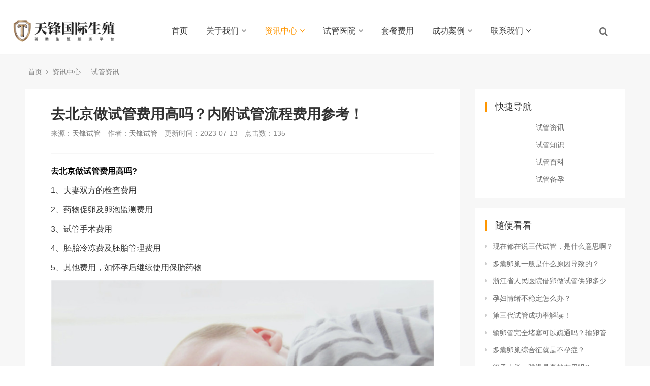

--- FILE ---
content_type: text/html; charset=utf-8
request_url: http://www.tfivf.com/news/5692.html
body_size: 39712
content:
﻿<!DOCTYPE html>
<html>
<head>
<meta http-equiv="Content-Type" content="text/html; charset=utf-8" />
<meta http-equiv="X-UA-Compatible" content="IE=edge">
<title>去北京做试管费用高吗？内附试管流程费用参考！_天锋国际生殖中心</title>
<meta name="description" content="去北京做试管费用高吗?        1、夫妻双方的检查费用        2、药物促卵及卵泡监测费用        3、试管手术费用        4、胚胎冷冻费及胚胎管理费用        5、其他费用，如怀孕后继续使用保胎药物        去北京做试管费用高吗        第三代试管费用分为医疗费用和生活费用，为你具体介绍下：三代医疗费用大致8-10万，每个医院收费标准有" />
<meta name="keywords" content="" />
<link href="/favicon.ico" rel="shortcut icon" type="image/x-icon" />
<link href="/template/pc/skin/style/pintuer.css" rel="stylesheet" media="screen" type="text/css" />
<link href="/template/pc/skin/style/header.css" rel="stylesheet" media="screen" type="text/css" />
<link href="/template/pc/skin/style/style.css" rel="stylesheet" media="screen" type="text/css" />
<link href="/template/pc/skin/Lib/font-awesome/css/font-awesome.min.css" rel="stylesheet" media="screen" type="text/css" />
<!--[if lt IE 9]><script language="javascript" type="text/javascript" src="/template/pc/skin/js/respond.js"></script>
 <![endif]-->
<meta property="og:locale" content="zh_CN" />
<meta property="og:type" content="article" />
<meta property="og:site_name" content="去北京做试管费用高吗？内附试管流程费用参考！" />
<meta property="og:description" content="去北京做试管费用高吗?        1、夫妻双方的检查费用        2、药物促卵及卵泡监测费用        3、试管手术费用        4、胚胎冷冻费及胚胎管理费用        5、其他费用，如怀孕后继续使用保胎药物        去北京做试管费用高吗        第三代试管费用分为医疗费用和生活费用，为你具体介绍下：三代医疗费用大致8-10万，每个医院收费标准有" />
 <meta name="robots" content="max-image-preview:large" />
<!-- 网页地址-->
<meta property="og:url" content="http://www.tfivf.com/news/5692.html" />
<!-- 网页封面图-->
<meta property="og:image" content="http://www.tfivf.com/uploads/allimg/20230713/1-230G315455J94.jpg" />
<!-- 发布时间-->
<meta property="article:published_time" content="2023-07-13" />
<!-- 修改时间-->
<meta property="article:modified_time" content="2023-07-13" />

<meta name="twitter:card" content="summary" />
<meta name="twitter:title" content="去北京做试管费用高吗？内附试管流程费用参考！" />
<meta name="twitter:description" content="去北京做试管费用高吗?        1、夫妻双方的检查费用        2、药物促卵及卵泡监测费用        3、试管手术费用        4、胚胎冷冻费及胚胎管理费用        5、其他费用，如怀孕后继续使用保胎药物        去北京做试管费用高吗        第三代试管费用分为医疗费用和生活费用，为你具体介绍下：三代医疗费用大致8-10万，每个医院收费标准有" />
<meta name="twitter:image" content="http://www.tfivf.com/uploads/allimg/20230713/1-230G315455J94.jpg" />
</head>
<body>
<!--网站公用头部——开始-->
<script language="javascript" type="text/javascript" src="/template/pc/skin/js/jquery.min.js"></script>
<!-- 友好的弹出提示框 -->
<script language="javascript" type="text/javascript" src="/public/plugins/layer-v3.1.0/layer.js"></script>
<!-- 支持子目录 -->
    <script type="text/javascript">
        var __eyou_basefile__ = '/index.php';
        var __root_dir__ = '';
    </script>
<div id="log">
    <div class="dialog">
        <div class="dialog-head">
            <span class="dialog-close close rotate-hover"></span>
        </div>
        <div class="dialog-body">
            <div class="register">
                <div class="blank-middle"></div>
                <div class="tab text-center">
                  <ul>
                    <li id="signtab1" onclick="setTab('signtab',1,2)" class="cur">登录</li>
                    <!-- <li id="signtab2" onclick="setTab('signtab',2,2)">注册</li> -->
                  </ul>
                </div>
                <!-- 登录开始 -->
                <div id="con_signtab_1">
                    <form method="post" id="popup_login_submit">
                        <!-- 用户名 -->
                        <div class="form-group">
                            <div class="field field-icon">
                                <input type='text' name='username' id='username' class="input text-main radius-none" value="" data-validate="required:必填" placeholder="用户名">
                                <span class="icon fa fa-user text-gray"></span>
                            </div>
                        </div>
                        <!-- 密码 -->
                        <div class="form-group">
                            <div class="field field-icon">
                                <input type='password'  name='password' id="password" class="input text-main radius-none" placeholder="密码" value=""/>
                                <span class="icon fa fa-key text-gray"></span>
                            </div>
                        </div>
                        <!-- 验证码包括手机验证码专用样式input-group-->
                        <div class="form-group" id="ey_login_vertify">
                            <div class="field field-icon">
                                <div class="input-group">
                                    <input type='text'  name='vertify' autocomplete="off" class="input text-main radius-none" placeholder="图形验证码" value=""/>
                                    <span class="addon"><img src="/api/Ajax/vertify/type/users_login.html" class="chicuele" id="imgVerifys" onclick="ey_fleshVerify();" title="看不清？点击更换验证码" align="absmiddle"></span>
                                    <span class="icon fa fa-key text-gray"></span>
                                </div>
                            </div>
                        </div>
                        <!-- 提交 -->
                        <div class="form-button">
                            <input type="hidden" name="referurl" value=""/>
                            <input type="hidden" name="website" value="website"/>
                            <input type="button" name="submit" onclick="popup_login_submit();" class="button bg-yellow button-large button-block border-none radius-none text-white" value="提交"/>
                        </div>
                    </form>
                    <p class="margin-top text-right">
                        <a href="/reg">注册账号</a>&nbsp;|&nbsp;
                        <a href="/user/Users/retrieve_password.html">忘记密码</a>
                    </p>
                </div>
                <!-- 登录end -->

                <!-- 注册开始 -->
                <div id="con_signtab_2" style="display:none;">
                    <form method="post">
                        <!-- 用户名 -->
                        <div class="form-group">
                            <div class="field field-icon">
                                <input type='text' name='username' class="input text-main radius-none" value="" data-validate="required:必填" placeholder="手机/邮箱/账号">
                                <span class="icon fa fa-user text-gray"></span>
                            </div>
                        </div>

                        <!-- 密码 -->
                        <div class="form-group">
                            <div class="field field-icon">
                                <input type='password' name='password' class="input text-main radius-none" value="" data-validate="required:必填" placeholder="密码" />
                                <span class="icon fa fa-key text-gray"></span>
                            </div>
                        </div>

                        <!-- 手机 -->
                        <div class="form-group">
                            <div class="field field-icon">
                                <input type='text' name='username' class="input text-main radius-none" value="" data-validate="required:必填" placeholder="请输入手机号">
                                <span class="icon fa fa-phone text-gray"></span>
                            </div>
                        </div>

                        <!-- 验证码包括手机验证码专用样式input-group-->
                        <div class="form-group">
                            <div class="field field-icon">
                                <div class="input-group">
                                    <input type='text' name='phone' class="input text-main radius-none" placeholder="请输入短信验证码" value=""/>
                                    <span class="addon"><img src="/api/Ajax/vertify/type/users_login.html" class="chicuele" id="imgVerifys" onclick="ey_fleshVerify();" title="看不清？点击更换验证码" align="absmiddle"></span>
                                    <span class="icon fa fa-phone text-gray"></span>
                                </div>
                            </div>
                        </div>
                        <!-- 提交 -->
                        <div class="form-button">
                            <input type="submit" class="button bg-yellow button-large button-block border-none radius-none text-white" value="提交"/>
                        </div>
                    </form>
                </div>
                <!-- 注册end -->

                <!-- 第三方账号登录 -->
                <div id="ey_third_party_login">
                    <div class="blank-middle"></div>
                    <div class="line"><span class="text-gray bg-white text-default">社交账号登录</span><hr></div>
                    <div class="blank-small"></div>
                    <div class="bnt-login">
                        <a id="ey_third_party_qqlogin" title="QQ登录" href="/index.php?m=plugins&c=QqLogin&a=login" class="qq"><i class="fa fa-qq"></i></a>
                        <a id="ey_third_party_wxlogin" title="微信登录" href="/index.php?m=plugins&c=WxLogin&a=login" class="weixin"><i class="fa fa-weixin"></i></a>
                        <a id="ey_third_party_wblogin" title="微博登录" href="/index.php?m=plugins&c=Wblogin&a=login" class="weibo"><i class="fa fa-weibo"></i></a>
                    </div>
                </div>
                <!-- 第三方账号登录 -->
            </div>
        </div>
    </div>
</div>
<!-- 登录弹窗 end -->

<header id="pc-header">
    <div class="layout fixed navbar">
        <div class="container-layout">
            <div class="line">
                <div class="x2 logo">
                    <a href="http://www.tfivf.com"><img src="/template/logo.png" alt="天锋国际生殖中心" class="img-responsive"/></a>
                </div>
                <div class="x9 text-center">
                <ul class="nav nav-menu nav-inline" >
                 <li><a href="http://www.tfivf.com" title="首页">首页</a></li>
                                <li class="">
                    <a href="/gywm/" class="first-level">
                    关于我们<i class="fa fa-angle-down margin-small-left"></i></a>
                                        <ul class="drop-menu">                        <li><a href="/zxjj/">中心简介</a></li>                        <li><a href="/qywh/">企业文化</a></li>                        <li><a href="/ivfys/">独家优势</a></li>                        <li><a href="/sglc/">试管流程</a></li>                    </ul>
                                        </a>
                </li>
                                <li class="active">
                    <a href="/news/" class="first-level">
                    资讯中心<i class="fa fa-angle-down margin-small-left"></i></a>
                                        <ul class="drop-menu">                        <li><a href="/sgzx/">试管资讯</a></li>                        <li><a href="/sgzs/">试管知识</a></li>                        <li><a href="/sgbk/">试管百科</a></li>                        <li><a href="/sgby/">试管备孕</a></li>                    </ul>
                                        </a>
                </li>
                                <li class="">
                    <a href="/sgyy/" class="first-level">
                    试管医院<i class="fa fa-angle-down margin-small-left"></i></a>
                                        <ul class="drop-menu">                        <li><a href="/gnyy/">国内</a></li>                        <li><a href="/America/">美国</a></li>                        <li><a href="/Thailand/">泰国</a></li>                        <li><a href="/Georgia/">格鲁吉亚</a></li>                        <li><a href="/Russian/">俄罗斯</a></li>                        <li><a href="/Malaysia/">马来西亚</a></li>                        <li><a href="/Singapore/">新加坡</a></li>                        <li><a href="/Cambodia/">柬埔寨</a></li>                        <li><a href="/Japan/">日本</a></li>                        <li><a href="/HongKong/">香港</a></li>                    </ul>
                                        </a>
                </li>
                                <li class="">
                    <a href="/tcfy/" class="first-level">
                    套餐费用</a>
                                        </a>
                </li>
                                <li class="">
                    <a href="/cgal/" class="first-level">
                    成功案例<i class="fa fa-angle-down margin-small-left"></i></a>
                                        <ul class="drop-menu">                        <li><a href="/gnal/">国内案例</a></li>                        <li><a href="/gwal/">国外案例</a></li>                    </ul>
                                        </a>
                </li>
                                <li class="">
                    <a href="/lxwm/" class="first-level">
                    联系我们<i class="fa fa-angle-down margin-small-left"></i></a>
                                        <ul class="drop-menu">                        <li><a href="/sgzj1/">试管专家</a></li>                        <li><a href="/cjwt/">常见问题</a></li>                        <li><a href="/link/">友情链接</a></li>                    </ul>
                                        </a>
                </li>
                              </ul>
                </div>
                <div class="x1">
                    <!-- 登录后的效果：文件模板存放在 system/users_info.htm ，具体更多写法请熟悉 ey_users 表字段 -->
                                        <span class="searchBar" style="right: 60px;"><a href="#none" class="search-ico"><i class="fa fa-search" aria-hidden="true"></i></a></span>
                </div>
            </div>
        </div>
    </div>
</header>

<!--弹出搜索 -->
<div class="searchBar-m">
    <div class="mask"></div>
    <a href="javascript:void(0)"><i class="fa fa-times"></i></a>
    <div class="form-group">
            <form method="get" action="/search.html" onsubmit="return searchForm();">
            <input type="text" name="keywords" id="keywords" class="input radius-none text-middle" value="请输入关键词" onFocus="this.value=''" onBlur="if(!value){value=defaultValue}"/>
            <button type="submit" name="submit" class="button radius-none border-none" value="Search"/></button>
            <input type="hidden" name="method" value="1" />        </form>
        </div>
</div>
<!-- 弹出搜索 -->
<div class="clearfix"></div>




<script type="text/javascript">
    //头像下拉
    function head_nav_a()
    {
        $("#user_nav_z").show();
    }
    function head_nav_b()
    {
        $("#user_nav_z").hide();
    }

    var GetUploadify_url = "/home/Uploadify/upload.html";
</script>

<!-- <script type="text/javascript">
    function logins_drop_menu()
    {
        $('#ul_logins_drop-menu').toggle();
    }
</script> -->
<div class="layout bg-gray">
	<div class="container">
		<div class="line">
			<div class="x12">
				<div class="nav-bread">
					<i class="fa fa-home margin-small-right" aria-hidden="true"></i> <a href='/' class=''>首页</a> &gt;&gt; <a href='/news/' class=''>资讯中心</a> &gt;&gt; <a href='/sgzx/'>试管资讯</a>				</div>
			</div>
		</div>
	</div>
	<div class="container">
		<div class="line">
			<div class="x9">
				<div class="sidebar-l">
					<!--内容 begin-->
					<div class="article">
						<div class="padding-large bg-white">
							<div class="post">
								<h1>去北京做试管费用高吗？内附试管流程费用参考！</h1>
								<div class="blank"></div>
								<div class="text-gray padding-big-bottom text-default">
									<span class="margin-right">来源：<a href="http://www.tfivf.com">天锋试管</a></span>
									<span class="margin-right">作者：<a href="http://www.tfivf.com">天锋试管</a></span>
									<span class="margin-right">更新时间：2023-07-13</span>
									<span class="margin-right">点击数：<script src='/index.php?m=api&c=Ajax&a=arcclick&type=view&aids=5692' type='text/javascript' language='javascript'></script></span>
                                    
								</div>
								<hr class="bg-gray">
								<div class="blank"></div>
								<div><p style="text-align: left;"><strong style="color: black;">去北京做试管费用高吗?</strong></p><p style="text-align: left;">1、夫妻双方的检查费用</p><p style="text-align: left;">2、药物促卵及卵泡监测费用</p><p style="text-align: left;">3、试管手术费用</p><p style="text-align: left;">4、胚胎冷冻费及胚胎管理费用</p><p style="text-align: left;">5、其他费用，如怀孕后继续使用保胎药物</p><p style="text-align: center;"><img title="去北京做试管费用高吗？内附试管流程费用参考！(图1)" alt="去北京做试管费用高吗？内附试管流程费用参考！(图1)" style="max-width:100%!important;height:auto!important;" src="/uploads/allimg/20230713/1-230G315455J94.jpg"/></p><p style="text-align: center;"><strong style="color: black;">去北京做试管费用高吗</strong></p><p style="text-align: left;">第三代试管费用分为医疗费用和生活费用，为你具体介绍下：三代医疗费用大致8-10万，每个医院收费标准有些出入;生活费用：包括翻译、吃住、电话、旅行、机票、购物等，这些费用5-8万左右。</p><p style="text-align: left;">其实具体的价格每个人不大相同。针对于试管婴儿的价格来说，还是根据不同做试管婴儿的患者来决定的，毕竟每个人的身体情况，不孕病因以及所选择的医院、试管技术等不一样，试管的价格也会不同，所以，在做试管也只能给个大致的费用预估，一般情况下试管费用需要准备<a href="http://www.tfivf.com" title="天锋试管" style="color: red;">(微信:haoivf)</a>10---15万左右。</p><p style="text-align: left;">做试管婴儿费用包含很多项目，比如检查，药物，手术，翻译，吃住行等，另外，不同地区，不同医院的收费标准也是不一样的。所以，总的来说，关于试管婴儿具体费用花销需要根据患者本身情况而定。</p></div>							</div>
                            <div class="blank-small"></div>
                            <div class="text-center">
                            <!-- 收藏代码开始  -->
                                                            <a class="button hidden-l bg-gray border-none radius-rounded text-center text-main"  href="javascript:void(0);" id="ey_v378141_5692" data-aid="5692" data-name="eyou_collect" data-loginurl="/user" data-class_value="off" data-collected="<i class='fa fa-heart margin-small-right'></i>已收藏" data-cancel="<i class='fa fa-heart margin-small-right'></i>加入收藏" onclick="ey_v378141(5692,'off',this);" ><i class='fa fa-heart margin-small-right'></i>加入收藏</a>
                                        <script type="text/javascript">
        var collected_v379494_5692 = "<i class='fa fa-heart margin-small-right'></i>已收藏";
        var cancel_v379494_5692 = "<i class='fa fa-heart margin-small-right'></i>加入收藏";
        var root_dir_v379494 = '';
        var loginurl_v379494 = '/user';
</script>

    <script>window.tag_collection_list || document.write('<script src="/public/static/common/js/tag_collection_list.js?v=v1.7.5" type="text/javascript"><\/script>')</script>
    <script type="text/javascript">ey_v377550("5692","off");</script>                            <!--  收藏代码结束 -->
                            </div>
							<!--tag-->
							<div class="blank-middle"></div>
															<span>Tag：</span>
																<a href="/tags/54.html" class="tag tags bg-yellow radius-rounded text-white margin-small-bottom padding-small"  target="_blank" >试管费用</a>
																<a href="/tags/92.html" class="tag tags bg-yellow radius-rounded text-white margin-small-bottom padding-small"  target="_blank" >天锋试管</a>
															<div class="blank-small"></div>
							<!--tag end-->
							<div class="padding-large-top border-top height">
								<div class="line">
									<div class="x10">
										上一篇：<a href="/news/5691.html" class="text-gray" title="上一篇：放大四千倍细胞解开基因组秘密">放大四千倍细胞解开基因组秘密</a>
																				<div class="blank"></div>
										下一篇：<a href="/news/5693.html" class="text-gray" title="下一篇：2023海医第二附属医院试管婴儿怎么样，费用参考及成功率清清">2023海医第二附属医院试管婴儿怎么样，费用参考及成功率清清</a>
																			</div>
									<div class="x2 text-center">
																				<a href="/news/" class="button button-big button-block bg-yellow margin-top radius-rounded border-none text-default"><i class="fa fa-mail-reply margin-small-right"></i>返回列表</a>
										<!-- 资讯中心 -->
																			</div>
							   </div>
							</div>
						</div>
					</div>
				</div>
				<div class="blank"></div>
			</div>
			<div class="x3">
			<!-- 快速导航 -->
			<div class="bg-white padding-big">
				<div class="title-l">
				<h2>快捷导航</h2>
				</div>
				<ul class="list-post-text">
               							<div align="center"><li ><a href="/sgzx/" title="试管资讯" class="height">试管资讯</a></li>
                      </div>
			 				<div align="center"><li ><a href="/sgzs/" title="试管知识" class="height">试管知识</a></li>
                      </div>
			 				<div align="center"><li ><a href="/sgbk/" title="试管百科" class="height">试管百科</a></li>
                      </div>
			 				<div align="center"><li ><a href="/sgby/" title="试管备孕" class="height">试管备孕</a></li>
                      </div>
			                  
				</ul>

			</div>
			<div class="blank-small"></div>
				<div class="sidebar-r">
					<div class="bg-white padding-big">
						<div class="title-l">
							<h2>随便看看</h2>
						</div>
						<ul class="list-post-text">
							<!-- orderby='rand'随机 -->
							 								<li class="dot"><a href="/news/240.html" title="现在都在说三代试管，是什么意思啊？" class="height">现在都在说三代试管，是什么意思啊？</a></li>
							 								<li class="dot"><a href="/news/3469.html" title="多囊卵巢一般是什么原因导致的？" class="height">多囊卵巢一般是什么原因导致的？</a></li>
							 								<li class="dot"><a href="/news/3312.html" title="浙江省人民医院借卵做试管供卵多少钱？附供卵试管生男孩费用明细" class="height">浙江省人民医院借卵做试管供卵多少钱？附供卵试管生男孩费用明细</a></li>
							 								<li class="dot"><a href="/news/4133.html" title="孕妇情绪不稳定怎么办？" class="height">孕妇情绪不稳定怎么办？</a></li>
							 								<li class="dot"><a href="/news/258.html" title="第三代试管成功率解读！" class="height">第三代试管成功率解读！</a></li>
							 								<li class="dot"><a href="/news/4429.html" title="输卵管完全堵塞可以疏通吗？输卵管完全堵塞还能通过吗？" class="height">输卵管完全堵塞可以疏通吗？输卵管完全堵塞还能通过吗？</a></li>
							 								<li class="dot"><a href="/news/3496.html" title="多囊卵巢综合征就是不孕症？" class="height">多囊卵巢综合征就是不孕症？</a></li>
							 								<li class="dot"><a href="/news/4149.html" title="管子上举，跳绳是真的有用吗?" class="height">管子上举，跳绳是真的有用吗?</a></li>
							 								<li class="dot"><a href="/news/3416.html" title="为什么孩子可以从母体锻炼中得到好处" class="height">为什么孩子可以从母体锻炼中得到好处</a></li>
							 								<li class="dot"><a href="/news/3547.html" title="江西最权威的十大试管医院排名更新，附2022江西试管生男孩医院名单" class="height">江西最权威的十大试管医院排名更新，附2022江西试管生男孩医院名单</a></li>
							 						</ul>
					</div>
					<div class="blank-small"></div>

					<div class="bg-white padding-big">
						<div class="title-l">
							<h2>医院推荐</h2>
						</div>

						<div class="list-post-x">
							<!-- flag='h' -->
															<div class="media media-x">
																		<div class="thumb-md float-left radius">
										<a href="/sgyy/101.html" title="皇家生殖遗传医院"><img src="/uploads/allimg/20240321/1-240321122634Y7.jpg" class="img-responsive" alt="皇家生殖遗传医院"></a>
									</div>
																		<div class="media-body">
										<h3><a href="/sgyy/101.html" class="text-middle">皇家生殖遗传医院</a></h3>
									</div>
								</div>
															<div class="media media-x">
																		<div class="thumb-md float-left radius">
										<a href="/sgyy/5919.html" title="云南省计划生育科研"><img src="/uploads/allimg/20240321/1-240321121J1b1.jpg" class="img-responsive" alt="云南省计划生育科研"></a>
									</div>
																		<div class="media-body">
										<h3><a href="/sgyy/5919.html" class="text-middle">云南省计划生育科研</a></h3>
									</div>
								</div>
															<div class="media media-x">
																		<div class="thumb-md float-left radius">
										<a href="/sgyy/5918.html" title="楚雄州人民医院"><img src="/uploads/allimg/20240321/1-24032112161H35.jpg" class="img-responsive" alt="楚雄州人民医院"></a>
									</div>
																		<div class="media-body">
										<h3><a href="/sgyy/5918.html" class="text-middle">楚雄州人民医院</a></h3>
									</div>
								</div>
															<div class="media media-x">
																		<div class="thumb-md float-left radius">
										<a href="/sgyy/5917.html" title="昆明医科大学第二附属医院"><img src="/uploads/allimg/20240321/1-24032112153b15.jpg" class="img-responsive" alt="昆明医科大学第二附属医院"></a>
									</div>
																		<div class="media-body">
										<h3><a href="/sgyy/5917.html" class="text-middle">昆明医科大学第二附属医院</a></h3>
									</div>
								</div>
															<div class="media media-x">
																		<div class="thumb-md float-left radius">
										<a href="/sgyy/5916.html" title="大理大学第一附属医院"><img src="/uploads/allimg/20240321/1-240321120535911.jpg" class="img-responsive" alt="大理大学第一附属医院"></a>
									</div>
																		<div class="media-body">
										<h3><a href="/sgyy/5916.html" class="text-middle">大理大学第一附属医院</a></h3>
									</div>
								</div>
													</div>
					</div>
					<div class="blank-small"></div>
						<div class="bg-white padding-big">
						<div class="title-l">
							<h2>阅读排行</h2>
						</div>
						<ul class="list-post-text">
							
							 							 <!-- ordermode=desc 排序类型：desc表示从大到小，asc表示从小到大 -->
								<li class="dot"><a href="/news/141.html" title="古人常说的“生女难得正午时，生男难得三更" class="height">[<script src='/index.php?m=api&c=Ajax&a=arcclick&type=view&aids=141' type='text/javascript' language='javascript'></script>]古人常说的“生女难得正午时，生男难得三更</a></li>
							 							 <!-- ordermode=desc 排序类型：desc表示从大到小，asc表示从小到大 -->
								<li class="dot"><a href="/news/3630.html" title="最常见的女性不孕症种类盘点，再不重视就轮" class="height">[<script src='/index.php?m=api&c=Ajax&a=arcclick&type=view&aids=3630' type='text/javascript' language='javascript'></script>]最常见的女性不孕症种类盘点，再不重视就轮</a></li>
							 							 <!-- ordermode=desc 排序类型：desc表示从大到小，asc表示从小到大 -->
								<li class="dot"><a href="/news/4302.html" title="试管移植完出血怎么办试管婴儿移植后见红怎" class="height">[<script src='/index.php?m=api&c=Ajax&a=arcclick&type=view&aids=4302' type='text/javascript' language='javascript'></script>]试管移植完出血怎么办试管婴儿移植后见红怎</a></li>
							 							 <!-- ordermode=desc 排序类型：desc表示从大到小，asc表示从小到大 -->
								<li class="dot"><a href="/news/4611.html" title="试管婴儿技术如何解决生育问题？这是最全面" class="height">[<script src='/index.php?m=api&c=Ajax&a=arcclick&type=view&aids=4611' type='text/javascript' language='javascript'></script>]试管婴儿技术如何解决生育问题？这是最全面</a></li>
							 							 <!-- ordermode=desc 排序类型：desc表示从大到小，asc表示从小到大 -->
								<li class="dot"><a href="/news/4331.html" title="输卵管有问题是不是很难怀孕输卵管出问题的" class="height">[<script src='/index.php?m=api&c=Ajax&a=arcclick&type=view&aids=4331' type='text/javascript' language='javascript'></script>]输卵管有问题是不是很难怀孕输卵管出问题的</a></li>
							 							 <!-- ordermode=desc 排序类型：desc表示从大到小，asc表示从小到大 -->
								<li class="dot"><a href="/news/138.html" title="怀孕45天在国内私人机构花1000元验血" class="height">[<script src='/index.php?m=api&c=Ajax&a=arcclick&type=view&aids=138' type='text/javascript' language='javascript'></script>]怀孕45天在国内私人机构花1000元验血</a></li>
							 							 <!-- ordermode=desc 排序类型：desc表示从大到小，asc表示从小到大 -->
								<li class="dot"><a href="/news/4339.html" title="一个胚胎有可能是双胞胎吗一个胚胎会有两个" class="height">[<script src='/index.php?m=api&c=Ajax&a=arcclick&type=view&aids=4339' type='text/javascript' language='javascript'></script>]一个胚胎有可能是双胞胎吗一个胚胎会有两个</a></li>
							 							 <!-- ordermode=desc 排序类型：desc表示从大到小，asc表示从小到大 -->
								<li class="dot"><a href="/news/4248.html" title="引起生过孩子输卵管堵塞怎么能治好得快输卵" class="height">[<script src='/index.php?m=api&c=Ajax&a=arcclick&type=view&aids=4248' type='text/javascript' language='javascript'></script>]引起生过孩子输卵管堵塞怎么能治好得快输卵</a></li>
							 							 <!-- ordermode=desc 排序类型：desc表示从大到小，asc表示从小到大 -->
								<li class="dot"><a href="/news/4307.html" title="试管婴儿移植前应注意什么试管婴儿移植胚胎" class="height">[<script src='/index.php?m=api&c=Ajax&a=arcclick&type=view&aids=4307' type='text/javascript' language='javascript'></script>]试管婴儿移植前应注意什么试管婴儿移植胚胎</a></li>
							 							 <!-- ordermode=desc 排序类型：desc表示从大到小，asc表示从小到大 -->
								<li class="dot"><a href="/news/4284.html" title="试管婴儿会导致卵巢早衰吗试管婴儿会造成卵" class="height">[<script src='/index.php?m=api&c=Ajax&a=arcclick&type=view&aids=4284' type='text/javascript' language='javascript'></script>]试管婴儿会导致卵巢早衰吗试管婴儿会造成卵</a></li>
							 						</ul>
					</div>
					<div class="blank-small"></div>
					
					<div class="blank-small"></div>
						<div class="bg-white padding-big">
						<div class="title-l">
							<h2><a href="/tags"  target="_blank" >最新标签</a></h2>
						</div>
						<ul class="list-post-text">
							
														<!--getall 0表示当前页 1表示系统全部-->
				<a href="/tags/94.html" class="tag tags bg-yellow radius-rounded text-white margin-bottom padding"  target="_blank" >试管流程</a>
											<!--getall 0表示当前页 1表示系统全部-->
				<a href="/tags/93.html" class="tag tags bg-yellow radius-rounded text-white margin-bottom padding"  target="_blank" >卵泡</a>
											<!--getall 0表示当前页 1表示系统全部-->
				<a href="/tags/92.html" class="tag tags bg-yellow radius-rounded text-white margin-bottom padding"  target="_blank" >天锋试管</a>
											<!--getall 0表示当前页 1表示系统全部-->
				<a href="/tags/91.html" class="tag tags bg-yellow radius-rounded text-white margin-bottom padding"  target="_blank" >卵巢多囊</a>
											<!--getall 0表示当前页 1表示系统全部-->
				<a href="/tags/90.html" class="tag tags bg-yellow radius-rounded text-white margin-bottom padding"  target="_blank" >第四代试管婴儿</a>
											<!--getall 0表示当前页 1表示系统全部-->
				<a href="/tags/89.html" class="tag tags bg-yellow radius-rounded text-white margin-bottom padding"  target="_blank" >第三代试管婴儿</a>
											<!--getall 0表示当前页 1表示系统全部-->
				<a href="/tags/88.html" class="tag tags bg-yellow radius-rounded text-white margin-bottom padding"  target="_blank" >第二代试管婴儿</a>
											<!--getall 0表示当前页 1表示系统全部-->
				<a href="/tags/87.html" class="tag tags bg-yellow radius-rounded text-white margin-bottom padding"  target="_blank" >清宫表</a>
											<!--getall 0表示当前页 1表示系统全部-->
				<a href="/tags/86.html" class="tag tags bg-yellow radius-rounded text-white margin-bottom padding"  target="_blank" >试管婴儿医院排名</a>
											<!--getall 0表示当前页 1表示系统全部-->
				<a href="/tags/85.html" class="tag tags bg-yellow radius-rounded text-white margin-bottom padding"  target="_blank" >促排期</a>
											<!--getall 0表示当前页 1表示系统全部-->
				<a href="/tags/84.html" class="tag tags bg-yellow radius-rounded text-white margin-bottom padding"  target="_blank" >促排卵</a>
											<!--getall 0表示当前页 1表示系统全部-->
				<a href="/tags/83.html" class="tag tags bg-yellow radius-rounded text-white margin-bottom padding"  target="_blank" >三代试管费用</a>
											<!--getall 0表示当前页 1表示系统全部-->
				<a href="/tags/82.html" class="tag tags bg-yellow radius-rounded text-white margin-bottom padding"  target="_blank" >子宫内膜异位</a>
											<!--getall 0表示当前页 1表示系统全部-->
				<a href="/tags/81.html" class="tag tags bg-yellow radius-rounded text-white margin-bottom padding"  target="_blank" >助孕</a>
											<!--getall 0表示当前页 1表示系统全部-->
				<a href="/tags/80.html" class="tag tags bg-yellow radius-rounded text-white margin-bottom padding"  target="_blank" >养囊</a>
											<!--getall 0表示当前页 1表示系统全部-->
				<a href="/tags/79.html" class="tag tags bg-yellow radius-rounded text-white margin-bottom padding"  target="_blank" >洗精</a>
											<!--getall 0表示当前页 1表示系统全部-->
				<a href="/tags/78.html" class="tag tags bg-yellow radius-rounded text-white margin-bottom padding"  target="_blank" >无精</a>
											<!--getall 0表示当前页 1表示系统全部-->
				<a href="/tags/77.html" class="tag tags bg-yellow radius-rounded text-white margin-bottom padding"  target="_blank" >同性助孕</a>
											<!--getall 0表示当前页 1表示系统全部-->
				<a href="/tags/76.html" class="tag tags bg-yellow radius-rounded text-white margin-bottom padding"  target="_blank" >死精</a>
											<!--getall 0表示当前页 1表示系统全部-->
				<a href="/tags/75.html" class="tag tags bg-yellow radius-rounded text-white margin-bottom padding"  target="_blank" >输卵管</a>
										</ul>
					</div>
					<div class="blank-small"></div>
					
					
				</div>
			</div>
		</div><!--line end-->
	</div>
	<div class="blank-big"></div>
	
</div>
<!--网站公用底部——开始-->
﻿<footer class="bg-main">
	<!-- 友情链接 -->
	<div class="container-layout">
		<div class="line">	
			<div class="tab">
				<div class="tab-head">
					<ul class="tab-nav">
						<li class="active"><a href="#friend-1">友情链接</a></li>
						<!-- <li><a href="#friend-2">友情链接-图片</a> </li> -->
					</ul>
				</div>
				<div class="tab-body">
					<div class="tab-panel active flink" id="friend-1">
													<a href="http://www.tfivf.com"  target="_blank" >天锋国际生殖 </a>
													<a href="http://www.zgivf.com"  target="_blank" >中国试管婴儿网 </a>
													<a href="http://www.tlivf.com"  target="_blank" >天籁好孕 </a>
													<a href="http://www.haoivf.com"  target="_blank" >好试管 </a>
													<a href="http://www.mdivf.com"  target="_blank" >磨丁生殖中心 </a>
											</div>
					<!-- <div class="tab-panel flink" id="friend-2">
											</div> -->

				</div>
			</div>	
		</div>	
	</div>	
	<!-- 友情链接 end -->

	<div class="container-layout">
		<div class="line">
			<div class="copyright height">
				<div class="x8">
					Copyright © 2022-2121 <a href="http://www.tfivf.com/" target="_blank"> 天锋国际生殖中心</a> 版权所有
<br>本站租赁,联系QQ:14827188
<br>
<br>　				</div>
				<div class="x4 text-right">
					<a href="http://www.tfivf.com/sitemap.xml">SiteMap</a>
				</div>
			</div>
		</div>
	</div>
</footer>
<!--底部版权-->

<!-- 应用插件标签 start --> 
  
<!-- 应用插件标签 end -->
<!--网站公用底部——结束-->
<script language="javascript" type="text/javascript" src="/template/pc/skin/js/pintuer.js"></script>
<script language="javascript" type="text/javascript" src="/template/pc/skin/js/common.js"></script>
<script type="text/javascript">var root_dir="";var ey_aid=5692;</script>
<script language="javascript" type="text/javascript" src="/public/static/common/js/ey_footer.js?v=v1.7.5"></script>
</body>
</html>

--- FILE ---
content_type: text/html;charset=utf-8
request_url: http://www.tfivf.com/index.php?m=api&c=Ajax&a=arcclick&type=view&aids=5692
body_size: 175
content:
document.write('135');


--- FILE ---
content_type: text/html;charset=utf-8
request_url: http://www.tfivf.com/index.php?m=api&c=Ajax&a=arcclick&type=view&aids=141
body_size: 177
content:
document.write('11596');


--- FILE ---
content_type: text/html;charset=utf-8
request_url: http://www.tfivf.com/index.php?m=api&c=Ajax&a=arcclick&type=view&aids=3630
body_size: 177
content:
document.write('11540');


--- FILE ---
content_type: text/html;charset=utf-8
request_url: http://www.tfivf.com/index.php?m=api&c=Ajax&a=arcclick&type=view&aids=4302
body_size: 177
content:
document.write('11514');


--- FILE ---
content_type: text/html;charset=utf-8
request_url: http://www.tfivf.com/index.php?m=api&c=Ajax&a=arcclick&type=view&aids=4611
body_size: 177
content:
document.write('11491');


--- FILE ---
content_type: text/html;charset=utf-8
request_url: http://www.tfivf.com/index.php?m=api&c=Ajax&a=arcclick&type=view&aids=4331
body_size: 177
content:
document.write('11432');


--- FILE ---
content_type: text/html;charset=utf-8
request_url: http://www.tfivf.com/index.php?m=api&c=Ajax&a=arcclick&type=view&aids=138
body_size: 177
content:
document.write('11349');


--- FILE ---
content_type: text/html;charset=utf-8
request_url: http://www.tfivf.com/index.php?m=api&c=Ajax&a=arcclick&type=view&aids=4339
body_size: 177
content:
document.write('11313');


--- FILE ---
content_type: text/html;charset=utf-8
request_url: http://www.tfivf.com/index.php?m=api&c=Ajax&a=arcclick&type=view&aids=4248
body_size: 177
content:
document.write('11252');


--- FILE ---
content_type: text/html;charset=utf-8
request_url: http://www.tfivf.com/index.php?m=api&c=Ajax&a=arcclick&type=view&aids=4307
body_size: 177
content:
document.write('11211');


--- FILE ---
content_type: text/html;charset=utf-8
request_url: http://www.tfivf.com/index.php?m=api&c=Ajax&a=arcclick&type=view&aids=4284
body_size: 177
content:
document.write('11178');
